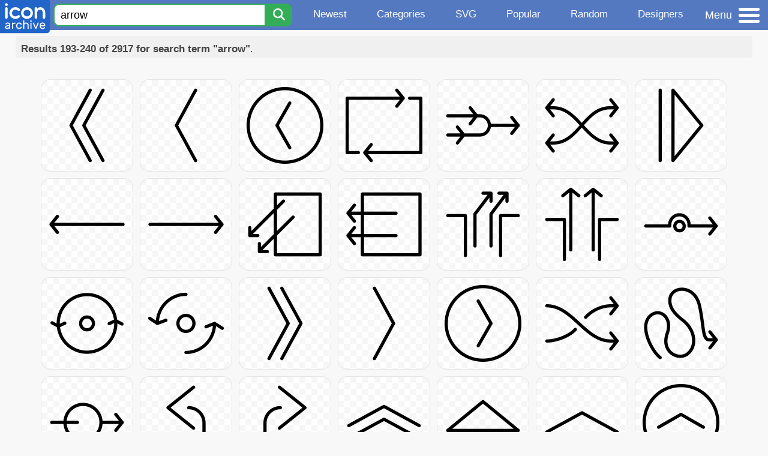

--- FILE ---
content_type: text/html; charset=utf-8
request_url: https://www.iconarchive.com/search?q=arrow&page=5
body_size: 8485
content:
<!DOCTYPE html><html lang="en"><head><meta charset="utf-8"/>
<script>var __ezHttpConsent={setByCat:function(src,tagType,attributes,category,force,customSetScriptFn=null){var setScript=function(){if(force||window.ezTcfConsent[category]){if(typeof customSetScriptFn==='function'){customSetScriptFn();}else{var scriptElement=document.createElement(tagType);scriptElement.src=src;attributes.forEach(function(attr){for(var key in attr){if(attr.hasOwnProperty(key)){scriptElement.setAttribute(key,attr[key]);}}});var firstScript=document.getElementsByTagName(tagType)[0];firstScript.parentNode.insertBefore(scriptElement,firstScript);}}};if(force||(window.ezTcfConsent&&window.ezTcfConsent.loaded)){setScript();}else if(typeof getEzConsentData==="function"){getEzConsentData().then(function(ezTcfConsent){if(ezTcfConsent&&ezTcfConsent.loaded){setScript();}else{console.error("cannot get ez consent data");force=true;setScript();}});}else{force=true;setScript();console.error("getEzConsentData is not a function");}},};</script>
<script>var ezTcfConsent=window.ezTcfConsent?window.ezTcfConsent:{loaded:false,store_info:false,develop_and_improve_services:false,measure_ad_performance:false,measure_content_performance:false,select_basic_ads:false,create_ad_profile:false,select_personalized_ads:false,create_content_profile:false,select_personalized_content:false,understand_audiences:false,use_limited_data_to_select_content:false,};function getEzConsentData(){return new Promise(function(resolve){document.addEventListener("ezConsentEvent",function(event){var ezTcfConsent=event.detail.ezTcfConsent;resolve(ezTcfConsent);});});}</script>
<script>if(typeof _setEzCookies!=='function'){function _setEzCookies(ezConsentData){var cookies=window.ezCookieQueue;for(var i=0;i<cookies.length;i++){var cookie=cookies[i];if(ezConsentData&&ezConsentData.loaded&&ezConsentData[cookie.tcfCategory]){document.cookie=cookie.name+"="+cookie.value;}}}}
window.ezCookieQueue=window.ezCookieQueue||[];if(typeof addEzCookies!=='function'){function addEzCookies(arr){window.ezCookieQueue=[...window.ezCookieQueue,...arr];}}
addEzCookies([{name:"ezoab_233319",value:"mod275; Path=/; Domain=iconarchive.com; Max-Age=7200",tcfCategory:"store_info",isEzoic:"true",},{name:"ezosuibasgeneris-1",value:"f5ec9570-20f0-4c9e-5c73-1e39d753e10e; Path=/; Domain=iconarchive.com; Expires=Fri, 22 Jan 2027 07:44:23 UTC; Secure; SameSite=None",tcfCategory:"understand_audiences",isEzoic:"true",}]);if(window.ezTcfConsent&&window.ezTcfConsent.loaded){_setEzCookies(window.ezTcfConsent);}else if(typeof getEzConsentData==="function"){getEzConsentData().then(function(ezTcfConsent){if(ezTcfConsent&&ezTcfConsent.loaded){_setEzCookies(window.ezTcfConsent);}else{console.error("cannot get ez consent data");_setEzCookies(window.ezTcfConsent);}});}else{console.error("getEzConsentData is not a function");_setEzCookies(window.ezTcfConsent);}</script><script type="text/javascript" data-ezscrex='false' data-cfasync='false'>window._ezaq = Object.assign({"edge_cache_status":11,"edge_response_time":167,"url":"https://www.iconarchive.com/search?q=arrow\u0026page=5"}, typeof window._ezaq !== "undefined" ? window._ezaq : {});</script><script type="text/javascript" data-ezscrex='false' data-cfasync='false'>window._ezaq = Object.assign({"ab_test_id":"mod275"}, typeof window._ezaq !== "undefined" ? window._ezaq : {});window.__ez=window.__ez||{};window.__ez.tf={"vabo":"true"};</script><script type="text/javascript" data-ezscrex='false' data-cfasync='false'>window.ezDisableAds = true;</script>
<script data-ezscrex='false' data-cfasync='false' data-pagespeed-no-defer>var __ez=__ez||{};__ez.stms=Date.now();__ez.evt={};__ez.script={};__ez.ck=__ez.ck||{};__ez.template={};__ez.template.isOrig=true;window.__ezScriptHost="//www.ezojs.com";__ez.queue=__ez.queue||function(){var e=0,i=0,t=[],n=!1,o=[],r=[],s=!0,a=function(e,i,n,o,r,s,a){var l=arguments.length>7&&void 0!==arguments[7]?arguments[7]:window,d=this;this.name=e,this.funcName=i,this.parameters=null===n?null:w(n)?n:[n],this.isBlock=o,this.blockedBy=r,this.deleteWhenComplete=s,this.isError=!1,this.isComplete=!1,this.isInitialized=!1,this.proceedIfError=a,this.fWindow=l,this.isTimeDelay=!1,this.process=function(){f("... func = "+e),d.isInitialized=!0,d.isComplete=!0,f("... func.apply: "+e);var i=d.funcName.split("."),n=null,o=this.fWindow||window;i.length>3||(n=3===i.length?o[i[0]][i[1]][i[2]]:2===i.length?o[i[0]][i[1]]:o[d.funcName]),null!=n&&n.apply(null,this.parameters),!0===d.deleteWhenComplete&&delete t[e],!0===d.isBlock&&(f("----- F'D: "+d.name),m())}},l=function(e,i,t,n,o,r,s){var a=arguments.length>7&&void 0!==arguments[7]?arguments[7]:window,l=this;this.name=e,this.path=i,this.async=o,this.defer=r,this.isBlock=t,this.blockedBy=n,this.isInitialized=!1,this.isError=!1,this.isComplete=!1,this.proceedIfError=s,this.fWindow=a,this.isTimeDelay=!1,this.isPath=function(e){return"/"===e[0]&&"/"!==e[1]},this.getSrc=function(e){return void 0!==window.__ezScriptHost&&this.isPath(e)&&"banger.js"!==this.name?window.__ezScriptHost+e:e},this.process=function(){l.isInitialized=!0,f("... file = "+e);var i=this.fWindow?this.fWindow.document:document,t=i.createElement("script");t.src=this.getSrc(this.path),!0===o?t.async=!0:!0===r&&(t.defer=!0),t.onerror=function(){var e={url:window.location.href,name:l.name,path:l.path,user_agent:window.navigator.userAgent};"undefined"!=typeof _ezaq&&(e.pageview_id=_ezaq.page_view_id);var i=encodeURIComponent(JSON.stringify(e)),t=new XMLHttpRequest;t.open("GET","//g.ezoic.net/ezqlog?d="+i,!0),t.send(),f("----- ERR'D: "+l.name),l.isError=!0,!0===l.isBlock&&m()},t.onreadystatechange=t.onload=function(){var e=t.readyState;f("----- F'D: "+l.name),e&&!/loaded|complete/.test(e)||(l.isComplete=!0,!0===l.isBlock&&m())},i.getElementsByTagName("head")[0].appendChild(t)}},d=function(e,i){this.name=e,this.path="",this.async=!1,this.defer=!1,this.isBlock=!1,this.blockedBy=[],this.isInitialized=!0,this.isError=!1,this.isComplete=i,this.proceedIfError=!1,this.isTimeDelay=!1,this.process=function(){}};function c(e,i,n,s,a,d,c,u,f){var m=new l(e,i,n,s,a,d,c,f);!0===u?o[e]=m:r[e]=m,t[e]=m,h(m)}function h(e){!0!==u(e)&&0!=s&&e.process()}function u(e){if(!0===e.isTimeDelay&&!1===n)return f(e.name+" blocked = TIME DELAY!"),!0;if(w(e.blockedBy))for(var i=0;i<e.blockedBy.length;i++){var o=e.blockedBy[i];if(!1===t.hasOwnProperty(o))return f(e.name+" blocked = "+o),!0;if(!0===e.proceedIfError&&!0===t[o].isError)return!1;if(!1===t[o].isComplete)return f(e.name+" blocked = "+o),!0}return!1}function f(e){var i=window.location.href,t=new RegExp("[?&]ezq=([^&#]*)","i").exec(i);"1"===(t?t[1]:null)&&console.debug(e)}function m(){++e>200||(f("let's go"),p(o),p(r))}function p(e){for(var i in e)if(!1!==e.hasOwnProperty(i)){var t=e[i];!0===t.isComplete||u(t)||!0===t.isInitialized||!0===t.isError?!0===t.isError?f(t.name+": error"):!0===t.isComplete?f(t.name+": complete already"):!0===t.isInitialized&&f(t.name+": initialized already"):t.process()}}function w(e){return"[object Array]"==Object.prototype.toString.call(e)}return window.addEventListener("load",(function(){setTimeout((function(){n=!0,f("TDELAY -----"),m()}),5e3)}),!1),{addFile:c,addFileOnce:function(e,i,n,o,r,s,a,l,d){t[e]||c(e,i,n,o,r,s,a,l,d)},addDelayFile:function(e,i){var n=new l(e,i,!1,[],!1,!1,!0);n.isTimeDelay=!0,f(e+" ...  FILE! TDELAY"),r[e]=n,t[e]=n,h(n)},addFunc:function(e,n,s,l,d,c,u,f,m,p){!0===c&&(e=e+"_"+i++);var w=new a(e,n,s,l,d,u,f,p);!0===m?o[e]=w:r[e]=w,t[e]=w,h(w)},addDelayFunc:function(e,i,n){var o=new a(e,i,n,!1,[],!0,!0);o.isTimeDelay=!0,f(e+" ...  FUNCTION! TDELAY"),r[e]=o,t[e]=o,h(o)},items:t,processAll:m,setallowLoad:function(e){s=e},markLoaded:function(e){if(e&&0!==e.length){if(e in t){var i=t[e];!0===i.isComplete?f(i.name+" "+e+": error loaded duplicate"):(i.isComplete=!0,i.isInitialized=!0)}else t[e]=new d(e,!0);f("markLoaded dummyfile: "+t[e].name)}},logWhatsBlocked:function(){for(var e in t)!1!==t.hasOwnProperty(e)&&u(t[e])}}}();__ez.evt.add=function(e,t,n){e.addEventListener?e.addEventListener(t,n,!1):e.attachEvent?e.attachEvent("on"+t,n):e["on"+t]=n()},__ez.evt.remove=function(e,t,n){e.removeEventListener?e.removeEventListener(t,n,!1):e.detachEvent?e.detachEvent("on"+t,n):delete e["on"+t]};__ez.script.add=function(e){var t=document.createElement("script");t.src=e,t.async=!0,t.type="text/javascript",document.getElementsByTagName("head")[0].appendChild(t)};__ez.dot=__ez.dot||{};__ez.queue.addFileOnce('/detroitchicago/boise.js', '/detroitchicago/boise.js?gcb=195-0&cb=5', true, [], true, false, true, false);__ez.queue.addFileOnce('/parsonsmaize/abilene.js', '/parsonsmaize/abilene.js?gcb=195-0&cb=e80eca0cdb', true, [], true, false, true, false);__ez.queue.addFileOnce('/parsonsmaize/mulvane.js', '/parsonsmaize/mulvane.js?gcb=195-0&cb=e75e48eec0', true, ['/parsonsmaize/abilene.js'], true, false, true, false);__ez.queue.addFileOnce('/detroitchicago/birmingham.js', '/detroitchicago/birmingham.js?gcb=195-0&cb=539c47377c', true, ['/parsonsmaize/abilene.js'], true, false, true, false);</script>
<script data-ezscrex="false" type="text/javascript" data-cfasync="false">window._ezaq = Object.assign({"ad_cache_level":0,"adpicker_placement_cnt":0,"ai_placeholder_cache_level":0,"ai_placeholder_placement_cnt":-1,"domain":"iconarchive.com","domain_id":233319,"ezcache_level":0,"ezcache_skip_code":14,"has_bad_image":0,"has_bad_words":0,"is_sitespeed":0,"lt_cache_level":0,"response_size":31295,"response_size_orig":25495,"response_time_orig":159,"template_id":5,"url":"https://www.iconarchive.com/search?q=arrow\u0026page=5","word_count":0,"worst_bad_word_level":0}, typeof window._ezaq !== "undefined" ? window._ezaq : {});__ez.queue.markLoaded('ezaqBaseReady');</script>
<script type='text/javascript' data-ezscrex='false' data-cfasync='false'>
window.ezAnalyticsStatic = true;

function analyticsAddScript(script) {
	var ezDynamic = document.createElement('script');
	ezDynamic.type = 'text/javascript';
	ezDynamic.innerHTML = script;
	document.head.appendChild(ezDynamic);
}
function getCookiesWithPrefix() {
    var allCookies = document.cookie.split(';');
    var cookiesWithPrefix = {};

    for (var i = 0; i < allCookies.length; i++) {
        var cookie = allCookies[i].trim();

        for (var j = 0; j < arguments.length; j++) {
            var prefix = arguments[j];
            if (cookie.indexOf(prefix) === 0) {
                var cookieParts = cookie.split('=');
                var cookieName = cookieParts[0];
                var cookieValue = cookieParts.slice(1).join('=');
                cookiesWithPrefix[cookieName] = decodeURIComponent(cookieValue);
                break; // Once matched, no need to check other prefixes
            }
        }
    }

    return cookiesWithPrefix;
}
function productAnalytics() {
	var d = {"pr":[6],"omd5":"92571b96f1e3cccf7f552eebdec472f2","nar":"risk score"};
	d.u = _ezaq.url;
	d.p = _ezaq.page_view_id;
	d.v = _ezaq.visit_uuid;
	d.ab = _ezaq.ab_test_id;
	d.e = JSON.stringify(_ezaq);
	d.ref = document.referrer;
	d.c = getCookiesWithPrefix('active_template', 'ez', 'lp_');
	if(typeof ez_utmParams !== 'undefined') {
		d.utm = ez_utmParams;
	}

	var dataText = JSON.stringify(d);
	var xhr = new XMLHttpRequest();
	xhr.open('POST','/ezais/analytics?cb=1', true);
	xhr.onload = function () {
		if (xhr.status!=200) {
            return;
		}

        if(document.readyState !== 'loading') {
            analyticsAddScript(xhr.response);
            return;
        }

        var eventFunc = function() {
            if(document.readyState === 'loading') {
                return;
            }
            document.removeEventListener('readystatechange', eventFunc, false);
            analyticsAddScript(xhr.response);
        };

        document.addEventListener('readystatechange', eventFunc, false);
	};
	xhr.setRequestHeader('Content-Type','text/plain');
	xhr.send(dataText);
}
__ez.queue.addFunc("productAnalytics", "productAnalytics", null, true, ['ezaqBaseReady'], false, false, false, true);
</script>

<meta name="viewport" content="width=device-width, initial-scale=1"/>
<meta name="theme-color" content="#112040"/>
<base href="https://www.iconarchive.com/"/>


<meta name="keywords" content="arrow icon, arrow icons, free arrow icon, download arrow icon, free arrow icons, download arrow icons"/>
<meta name="description" content="Arrow Icons - Download 2917 Free Arrow icons - Page 5 @ IconArchive. Search more than 800,000 icons for Web &amp; Desktop here."/>
<link rel="icon" href="/favicon3.svg" type="image/svg+xml"/>
<link rel="icon" type="image/png" href="/static/images/favicon3-48x48.png" sizes="48x48"/>
<link rel="icon" type="image/png" href="/static/images/favicon3-192x192.png" sizes="192x192"/>
<link rel="apple-touch-icon" href="/static/images/favicon3-apple-touch-180x180.png" sizes="180x180"/>

<title>Arrow Icons - Download 2917 Free Arrow icons here - Page 5</title>

<link rel="stylesheet" href="/static/css/iconarchive.min.v15.css" type="text/css"/>
<script defer="" src="/static/js/iconarchive.min.v3.js"></script>
<meta property="og:url" content="https://www.iconarchive.com/search?q=arrow&amp;page=5"/>
<meta property="og:title" content="Arrow Icons - Download 2917 Free Arrow icons here - Page 5"/>
<link rel="canonical" href="https://www.iconarchive.com/search?q=arrow&amp;page=5"/>
<script type='text/javascript'>
var ezoTemplate = 'orig_site';
var ezouid = '1';
var ezoFormfactor = '1';
</script><script data-ezscrex="false" type='text/javascript'>
var soc_app_id = '0';
var did = 233319;
var ezdomain = 'iconarchive.com';
var ezoicSearchable = 1;
</script></head>
<body>

<!-- BuySellAds.com Ad Code -->
<script type="text/javascript">
(function(){
  var bsa = document.createElement('script');
     bsa.type = 'text/javascript';
     bsa.async = true;
     bsa.src = '//s3.buysellads.com/ac/bsa.js';
  (document.getElementsByTagName('head')[0]||document.getElementsByTagName('body')[0]).appendChild(bsa);
})();
</script>
<!-- End BuySellAds.com Ad Code -->

<script src="//m.servedby-buysellads.com/monetization.js" type="text/javascript"></script>
<script>
(function(){
	if(typeof _bsa !== 'undefined' && _bsa) {
  		// format, zoneKey, segment:value, options
  		_bsa.init('flexbar', 'CKYI6237', 'placement:iconarchivecom');
  	}
})();
</script>


<header class="sticky" style="display:flex;justify-content:space-between;background-color:#5479c1;position: sticky;top: 0;height:50px;margin-bottom:10px;width:100%;z-index:9999;">

    <div class="hidden-under-320">
    <a href="https://www.iconarchive.com/" rel="nofollow"><img src="https://static.iconarchive.com/static/images/logo.svg" alt="Logo - Great icons for Win, Mac &amp; Linux" width="84" height="58" style="min-width:84px;"/></a>
    </div>

	<div style="display:flex;justify-content:space-between;width:100%;">
		<form class="topnav-search-wrap" style="flex:1;" action="https://www.iconarchive.com/search" method="get">
            <input class="topnav-search-field" type="text" name="q" value="arrow" placeholder="Search for icons"/>
            <button class="topnav-search-submit" type="submit" aria-label="Search" title="Search"><div class="icon-search" style="width:20px;height:22px;"></div></button>
        </form>

        <div class="topnav" style="">
        <a href="/news.html" class="hidden-under-600">Newest</a>
        <a href="/categories.html" class="hidden-under-700">Categories</a>
        <a href="/svg-icons.html" class="hidden-under-600">SVG</a>
        <a href="/popular.html" class="hidden-under-800">Popular</a>
        <a href="/randomsets.html" class="hidden-under-900">Random</a>
        <a href="/artists.html" class="hidden-under-1000">Designers</a>
        </div>


		<div id="myNavBtn" class="topnav-menu-button" title="Menu">
			<div class="hamburger-label hidden-under-400" title="Menu">Menu</div>
              <div class="hamburger-box" title="Menu">
				<div></div>
				<div class="hamburger-middle"></div>
				<div></div>
			</div>
		</div>


	</div>

</header>

<!-- The Modal -->
<div id="myNavModal" class="modal">
  <!-- Modal content -->
  <div class="modal-content">
    <span class="close">×</span>

<h3>Browse Icons</h3>
<ul>
	<li><span class="icon icon-news" title="Newspaper Icon"></span> <a href="/news.html">Newest Packs</a></li>
	<li><span class="icon icon-svg" title="Bezier Icon"></span> <a href="/svg-icons.html">SVG Icon Packs</a></li>
	<li><span class="icon icon-fire" title="Fire Icon"></span> <a href="/popular.html">Popular Packs</a></li>
    <li><span class="icon icon-dice-five" title="Dice Icon"></span> <a href="/randomsets.html">Random Packs</a></li>
    <li><span class="icon icon-tag" title="Tag Icon"></span> <a href="/commercialfree.html">License: Commercial free Packs</a></li>
</ul>

<h3>Categories</h3>
<ul class="navmulticol">
    <li><a href="/category/adobe-icons.html">Adobe Icons</a></li>
    <li><a href="/category/alphabet-icons.html">Alphabet Icons</a></li>
    <li><a href="/category/animals-icons.html">Animal Icons</a></li>
    <li><a href="/category/apple-icons.html">Apple Icons</a></li>
    <li><a href="/category/application-icons.html">Application Icons</a></li>
    <li><a href="/category/art-icons.html">Art Icons</a></li>
    <li><a href="/category/avatar-icons.html">Avatar Icons</a></li>
    <li><a href="/category/buildings-icons.html">Buildings Icons</a></li>
    <li><a href="/category/business-icons.html">Business Icons</a></li>
    <li><a href="/category/cartoon-icons.html">Cartoon Icons</a></li>
    <li><a href="/category/christmas-icons.html">Christmas Icons</a></li>
    <li><a href="/category/computer-icons.html">Computer Icons</a></li>
    <li><a href="/category/culture-icons.html">Culture Icons</a></li>
    <li><a href="/category/drive-icons.html">Drive Icons</a></li>
    <li><a href="/category/easter-icons.html">Easter Icons</a></li>
    <li><a href="/category/emo-icons.html">Emo Icons</a></li>
    <li><a href="/category/emoji-icons.html">Emoji Icons</a></li>
    <li><a href="/category/flag-icons.html">Flag Icons</a></li>
    <li><a href="/category/folder-icons.html">Folder Icons</a></li>
    <li><a href="/category/food-icons.html">Food Icons</a></li>
    <li><a href="/category/funny-icons.html">Funny Icons</a></li>
    <li><a href="/category/game-icons.html">Game Icons</a></li>
    <li><a href="/category/halloween-icons.html">Halloween Icons</a></li>
    <li><a href="/category/handdrawn-icons.html">Hand-Drawn Icons</a></li>
    <li><a href="/category/holiday-icons.html">Holiday Icons</a></li>
    <li><a href="/category/kid-icons.html">Kids Icons</a></li>
    <li><a href="/category/lifestyle-icons.html">Lifestyle Icons</a></li>
    <li><a href="/category/love-icons.html">Love Icons</a></li>
    <li><a href="/category/media-icons.html">Media Icons</a></li>
    <li><a href="/category/medical-icons.html">Medical Icons</a></li>
    <li><a href="/category/microsoft-icons.html">Microsoft Icons</a></li>
    <li><a href="/category/mini-icons.html">Mini Icons</a></li>
    <li><a href="/category/mobile-icons.html">Mobile Icons</a></li>
    <li><a href="/category/music-icons.html">Music Icons</a></li>
    <li><a href="/category/nature-icons.html">Nature Icons</a></li>
    <li><a href="/category/object-icons.html">Object Icons</a></li>
    <li><a href="/category/people-icons.html">People Icons</a></li>
    <li><a href="/category/photographic-icons.html">Photographic Icons</a></li>
    <li><a href="/category/places-icons.html">Places Icons</a></li>
    <li><a href="/category/scifi-icons.html">Sci-Fi Icons</a></li>
    <li><a href="/category/social-network-icons.html">Social Network Icons</a></li>
    <li><a href="/category/sport-icons.html">Sport Icons</a></li>
    <li><a href="/category/system-icons.html">System Icons</a></li>
    <li><a href="/category/technology-icons.html">Technology Icons</a></li>
    <li><a href="/category/toolkit-icons.html">Toolkit Icons</a></li>
    <li><a href="/category/transport-icons.html">Transport Icons</a></li>
    <li><a href="/category/movie-icons.html">TV &amp; Movie Icons</a></li>
    <li><a href="/category/vintage-icons.html">Vintage Icons</a></li>
</ul>

<h3>More</h3>
<ul>
	<li><a href="/artists.html">All Designers (by Alphabet)</a></li>
	<li><a href="/alphabet-list.html">All Packs (by Alphabet)</a></li>
    <li><a href="/outstanding.html">&#34;Staff picks&#34; Icon Packs</a></li>
    <li><a href="/highres.html">High Resolution Packs</a></li>
    <li><a href="/largest.html">Largest Packs</a></li>
    <li><a href="/pixelart.html">Pixelart (Old Style) Icon Packs</a></li>
</ul>

<p style="margin-bottom:100px;">
Need more?<br/>
Visit our <a href="/sitemap.html">Sitemap</a> for all options.
</p>

  </div>
</div>
<!-- End of Modal -->




 <!--metanav-allcontent-->
 <!--metanav-background-->
<!-- End of all divs -->


<div class="allcontent" style="max-width:none;">


						<div id="paginationTop" class="pagination-bar">
						<div class="intro"><b>Results 193-240 of 2917 for search term &#34;arrow&#34;</b>.</div>
						<div class="clear"></div>
						</div>
<div class="anything">     </div>
<div class="iconlist" style="text-align:center;">

<div id="icon-95451-48" class="icondetail"><a href="/show/outline-icons-by-iconsmind/Arrow-Left-2-icon.html"><img src="https://icons.iconarchive.com/icons/iconsmind/outline/128/Arrow-Left-2-icon.png" width="128" height="128" alt="Arrow Left 2 icon" title="Arrow Left 2 icon"/></a></div>
<div id="icon-95452-48" class="icondetail"><a href="/show/outline-icons-by-iconsmind/Arrow-Left-icon.html"><img src="https://icons.iconarchive.com/icons/iconsmind/outline/128/Arrow-Left-icon.png" width="128" height="128" alt="Arrow Left icon" title="Arrow Left icon"/></a></div>
<div id="icon-95453-48" class="icondetail"><a href="/show/outline-icons-by-iconsmind/Arrow-LeftinCircle-icon.html"><img src="https://icons.iconarchive.com/icons/iconsmind/outline/128/Arrow-LeftinCircle-icon.png" width="128" height="128" alt="Arrow LeftinCircle icon" title="Arrow LeftinCircle icon"/></a></div>
<div id="icon-95454-48" class="icondetail"><a href="/show/outline-icons-by-iconsmind/Arrow-Loop-icon.html"><img src="https://icons.iconarchive.com/icons/iconsmind/outline/128/Arrow-Loop-icon.png" width="128" height="128" alt="Arrow Loop icon" title="Arrow Loop icon"/></a></div>
<div id="icon-95455-48" class="icondetail"><a href="/show/outline-icons-by-iconsmind/Arrow-Merge-icon.html"><img src="https://icons.iconarchive.com/icons/iconsmind/outline/128/Arrow-Merge-icon.png" width="128" height="128" alt="Arrow Merge icon" title="Arrow Merge icon"/></a></div>
<div id="icon-95456-48" class="icondetail"><a href="/show/outline-icons-by-iconsmind/Arrow-Mix-icon.html"><img src="https://icons.iconarchive.com/icons/iconsmind/outline/128/Arrow-Mix-icon.png" width="128" height="128" alt="Arrow Mix icon" title="Arrow Mix icon"/></a></div>
<div id="icon-95457-48" class="icondetail"><a href="/show/outline-icons-by-iconsmind/Arrow-Next-icon.html"><img src="https://icons.iconarchive.com/icons/iconsmind/outline/128/Arrow-Next-icon.png" width="128" height="128" alt="Arrow Next icon" title="Arrow Next icon"/></a></div>
<div id="icon-95458-48" class="icondetail"><a href="/show/outline-icons-by-iconsmind/Arrow-OutLeft-icon.html"><img src="https://icons.iconarchive.com/icons/iconsmind/outline/128/Arrow-OutLeft-icon.png" width="128" height="128" alt="Arrow OutLeft icon" title="Arrow OutLeft icon"/></a></div>
<div id="icon-95459-48" class="icondetail"><a href="/show/outline-icons-by-iconsmind/Arrow-OutRight-icon.html"><img src="https://icons.iconarchive.com/icons/iconsmind/outline/128/Arrow-OutRight-icon.png" width="128" height="128" alt="Arrow OutRight icon" title="Arrow OutRight icon"/></a></div>
<div id="icon-95460-48" class="icondetail"><a href="/show/outline-icons-by-iconsmind/Arrow-Outside-45-icon.html"><img src="https://icons.iconarchive.com/icons/iconsmind/outline/128/Arrow-Outside-45-icon.png" width="128" height="128" alt="Arrow Outside 45 icon" title="Arrow Outside 45 icon"/></a></div>
<div id="icon-95461-48" class="icondetail"><a href="/show/outline-icons-by-iconsmind/Arrow-Outside-icon.html"><img src="https://icons.iconarchive.com/icons/iconsmind/outline/128/Arrow-Outside-icon.png" width="128" height="128" alt="Arrow Outside icon" title="Arrow Outside icon"/></a></div>
<div id="icon-95462-48" class="icondetail"><a href="/show/outline-icons-by-iconsmind/Arrow-OutsideGap-45-icon.html"><img src="https://icons.iconarchive.com/icons/iconsmind/outline/128/Arrow-OutsideGap-45-icon.png" width="128" height="128" alt="Arrow OutsideGap 45 icon" title="Arrow OutsideGap 45 icon"/></a></div>
<div id="icon-95463-48" class="icondetail"><a href="/show/outline-icons-by-iconsmind/Arrow-OutsideGap-icon.html"><img src="https://icons.iconarchive.com/icons/iconsmind/outline/128/Arrow-OutsideGap-icon.png" width="128" height="128" alt="Arrow OutsideGap icon" title="Arrow OutsideGap icon"/></a></div>
<div id="icon-95464-48" class="icondetail"><a href="/show/outline-icons-by-iconsmind/Arrow-Over-icon.html"><img src="https://icons.iconarchive.com/icons/iconsmind/outline/128/Arrow-Over-icon.png" width="128" height="128" alt="Arrow Over icon" title="Arrow Over icon"/></a></div>
<div id="icon-95465-48" class="icondetail"><a href="/show/outline-icons-by-iconsmind/Arrow-Refresh-2-icon.html"><img src="https://icons.iconarchive.com/icons/iconsmind/outline/128/Arrow-Refresh-2-icon.png" width="128" height="128" alt="Arrow Refresh 2 icon" title="Arrow Refresh 2 icon"/></a></div>
<div id="icon-95466-48" class="icondetail"><a href="/show/outline-icons-by-iconsmind/Arrow-Refresh-icon.html"><img src="https://icons.iconarchive.com/icons/iconsmind/outline/128/Arrow-Refresh-icon.png" width="128" height="128" alt="Arrow Refresh icon" title="Arrow Refresh icon"/></a></div>
<div id="icon-95467-48" class="icondetail"><a href="/show/outline-icons-by-iconsmind/Arrow-Right-2-icon.html"><img src="https://icons.iconarchive.com/icons/iconsmind/outline/128/Arrow-Right-2-icon.png" width="128" height="128" alt="Arrow Right 2 icon" title="Arrow Right 2 icon"/></a></div>
<div id="icon-95468-48" class="icondetail"><a href="/show/outline-icons-by-iconsmind/Arrow-Right-icon.html"><img src="https://icons.iconarchive.com/icons/iconsmind/outline/128/Arrow-Right-icon.png" width="128" height="128" alt="Arrow Right icon" title="Arrow Right icon"/></a></div>
<div id="icon-95469-48" class="icondetail"><a href="/show/outline-icons-by-iconsmind/Arrow-RightinCircle-icon.html"><img src="https://icons.iconarchive.com/icons/iconsmind/outline/128/Arrow-RightinCircle-icon.png" width="128" height="128" alt="Arrow RightinCircle icon" title="Arrow RightinCircle icon"/></a></div>
<div id="icon-95470-48" class="icondetail"><a href="/show/outline-icons-by-iconsmind/Arrow-Shuffle-icon.html"><img src="https://icons.iconarchive.com/icons/iconsmind/outline/128/Arrow-Shuffle-icon.png" width="128" height="128" alt="Arrow Shuffle icon" title="Arrow Shuffle icon"/></a></div>
<div id="icon-95471-48" class="icondetail"><a href="/show/outline-icons-by-iconsmind/Arrow-Squiggly-icon.html"><img src="https://icons.iconarchive.com/icons/iconsmind/outline/128/Arrow-Squiggly-icon.png" loading="lazy" width="128" height="128" alt="Arrow Squiggly icon" title="Arrow Squiggly icon"/></a></div>
<div id="icon-95472-48" class="icondetail"><a href="/show/outline-icons-by-iconsmind/Arrow-Through-icon.html"><img src="https://icons.iconarchive.com/icons/iconsmind/outline/128/Arrow-Through-icon.png" loading="lazy" width="128" height="128" alt="Arrow Through icon" title="Arrow Through icon"/></a></div>
<div id="icon-95474-48" class="icondetail"><a href="/show/outline-icons-by-iconsmind/Arrow-TurnLeft-icon.html"><img src="https://icons.iconarchive.com/icons/iconsmind/outline/128/Arrow-TurnLeft-icon.png" loading="lazy" width="128" height="128" alt="Arrow TurnLeft icon" title="Arrow TurnLeft icon"/></a></div>
<div id="icon-95475-48" class="icondetail"><a href="/show/outline-icons-by-iconsmind/Arrow-TurnRight-icon.html"><img src="https://icons.iconarchive.com/icons/iconsmind/outline/128/Arrow-TurnRight-icon.png" loading="lazy" width="128" height="128" alt="Arrow TurnRight icon" title="Arrow TurnRight icon"/></a></div>
<div id="icon-95476-48" class="icondetail"><a href="/show/outline-icons-by-iconsmind/Arrow-Up-2-icon.html"><img src="https://icons.iconarchive.com/icons/iconsmind/outline/128/Arrow-Up-2-icon.png" loading="lazy" width="128" height="128" alt="Arrow Up 2 icon" title="Arrow Up 2 icon"/></a></div>
<div id="icon-95477-48" class="icondetail"><a href="/show/outline-icons-by-iconsmind/Arrow-Up-3-icon.html"><img src="https://icons.iconarchive.com/icons/iconsmind/outline/128/Arrow-Up-3-icon.png" loading="lazy" width="128" height="128" alt="Arrow Up 3 icon" title="Arrow Up 3 icon"/></a></div>
<div id="icon-95478-48" class="icondetail"><a href="/show/outline-icons-by-iconsmind/Arrow-Up-icon.html"><img src="https://icons.iconarchive.com/icons/iconsmind/outline/128/Arrow-Up-icon.png" loading="lazy" width="128" height="128" alt="Arrow Up icon" title="Arrow Up icon"/></a></div>
<div id="icon-95479-48" class="icondetail"><a href="/show/outline-icons-by-iconsmind/Arrow-UpinCircle-icon.html"><img src="https://icons.iconarchive.com/icons/iconsmind/outline/128/Arrow-UpinCircle-icon.png" loading="lazy" width="128" height="128" alt="Arrow UpinCircle icon" title="Arrow UpinCircle icon"/></a></div>
<div id="icon-95480-48" class="icondetail"><a href="/show/outline-icons-by-iconsmind/Arrow-XLeft-icon.html"><img src="https://icons.iconarchive.com/icons/iconsmind/outline/128/Arrow-XLeft-icon.png" loading="lazy" width="128" height="128" alt="Arrow XLeft icon" title="Arrow XLeft icon"/></a></div>
<div id="icon-95481-48" class="icondetail"><a href="/show/outline-icons-by-iconsmind/Arrow-XRight-icon.html"><img src="https://icons.iconarchive.com/icons/iconsmind/outline/128/Arrow-XRight-icon.png" loading="lazy" width="128" height="128" alt="Arrow XRight icon" title="Arrow XRight icon"/></a></div>
<div id="icon-104135-48" class="icondetail"><a href="/show/flatastic-9-icons-by-custom-icon-design/Arrow-turn-left-icon.html"><img src="https://icons.iconarchive.com/icons/custom-icon-design/flatastic-9/128/Arrow-turn-left-icon.png" loading="lazy" width="128" height="128" alt="Arrow turn left icon" title="Arrow turn left icon"/></a></div>
<div id="icon-104136-48" class="icondetail"><a href="/show/flatastic-9-icons-by-custom-icon-design/Arrow-turn-right-icon.html"><img src="https://icons.iconarchive.com/icons/custom-icon-design/flatastic-9/128/Arrow-turn-right-icon.png" loading="lazy" width="128" height="128" alt="Arrow turn right icon" title="Arrow turn right icon"/></a></div>
<div id="icon-104320-48" class="icondetail"><a href="/show/tropical-waters-folders-icons-by-janosch500/Downloads-icon.html"><img src="https://icons.iconarchive.com/icons/janosch500/tropical-waters-folders/128/Downloads-icon.png" loading="lazy" width="128" height="128" alt="Downloads icon" title="Downloads icon"/></a></div>
<div id="icon-110795-48" class="icondetail"><a href="/show/zondicons-icons-by-steve/Arrow-Down-icon.html"><img src="https://icons.iconarchive.com/icons/steve/zondicons/128/Arrow-Down-icon.png" loading="lazy" width="128" height="128" alt="Arrow Down icon" title="Arrow Down icon"/></a></div>
<div id="icon-110796-48" class="icondetail"><a href="/show/zondicons-icons-by-steve/Arrow-Left-icon.html"><img src="https://icons.iconarchive.com/icons/steve/zondicons/128/Arrow-Left-icon.png" loading="lazy" width="128" height="128" alt="Arrow Left icon" title="Arrow Left icon"/></a></div>
<div id="icon-110797-48" class="icondetail"><a href="/show/zondicons-icons-by-steve/Arrow-Outline-Down-icon.html"><img src="https://icons.iconarchive.com/icons/steve/zondicons/128/Arrow-Outline-Down-icon.png" loading="lazy" width="128" height="128" alt="Arrow Outline Down icon" title="Arrow Outline Down icon"/></a></div>
<div id="icon-110798-48" class="icondetail"><a href="/show/zondicons-icons-by-steve/Arrow-Outline-Left-icon.html"><img src="https://icons.iconarchive.com/icons/steve/zondicons/128/Arrow-Outline-Left-icon.png" loading="lazy" width="128" height="128" alt="Arrow Outline Left icon" title="Arrow Outline Left icon"/></a></div>
<div id="icon-110799-48" class="icondetail"><a href="/show/zondicons-icons-by-steve/Arrow-Outline-Right-icon.html"><img src="https://icons.iconarchive.com/icons/steve/zondicons/128/Arrow-Outline-Right-icon.png" loading="lazy" width="128" height="128" alt="Arrow Outline Right icon" title="Arrow Outline Right icon"/></a></div>
<div id="icon-110800-48" class="icondetail"><a href="/show/zondicons-icons-by-steve/Arrow-Outline-Up-icon.html"><img src="https://icons.iconarchive.com/icons/steve/zondicons/128/Arrow-Outline-Up-icon.png" loading="lazy" width="128" height="128" alt="Arrow Outline Up icon" title="Arrow Outline Up icon"/></a></div>
<div id="icon-110801-48" class="icondetail"><a href="/show/zondicons-icons-by-steve/Arrow-Right-icon.html"><img src="https://icons.iconarchive.com/icons/steve/zondicons/128/Arrow-Right-icon.png" loading="lazy" width="128" height="128" alt="Arrow Right icon" title="Arrow Right icon"/></a></div>
<div id="icon-110802-48" class="icondetail"><a href="/show/zondicons-icons-by-steve/Arrow-Thick-Down-icon.html"><img src="https://icons.iconarchive.com/icons/steve/zondicons/128/Arrow-Thick-Down-icon.png" loading="lazy" width="128" height="128" alt="Arrow Thick Down icon" title="Arrow Thick Down icon"/></a></div>
<div id="icon-110803-48" class="icondetail"><a href="/show/zondicons-icons-by-steve/Arrow-Thick-Left-icon.html"><img src="https://icons.iconarchive.com/icons/steve/zondicons/128/Arrow-Thick-Left-icon.png" loading="lazy" width="128" height="128" alt="Arrow Thick Left icon" title="Arrow Thick Left icon"/></a></div>
<div id="icon-110804-48" class="icondetail"><a href="/show/zondicons-icons-by-steve/Arrow-Thick-Right-icon.html"><img src="https://icons.iconarchive.com/icons/steve/zondicons/128/Arrow-Thick-Right-icon.png" loading="lazy" width="128" height="128" alt="Arrow Thick Right icon" title="Arrow Thick Right icon"/></a></div>
<div id="icon-110805-48" class="icondetail"><a href="/show/zondicons-icons-by-steve/Arrow-Thick-Up-icon.html"><img src="https://icons.iconarchive.com/icons/steve/zondicons/128/Arrow-Thick-Up-icon.png" loading="lazy" width="128" height="128" alt="Arrow Thick Up icon" title="Arrow Thick Up icon"/></a></div>
<div id="icon-110806-48" class="icondetail"><a href="/show/zondicons-icons-by-steve/Arrow-Thin-Down-icon.html"><img src="https://icons.iconarchive.com/icons/steve/zondicons/128/Arrow-Thin-Down-icon.png" loading="lazy" width="128" height="128" alt="Arrow Thin Down icon" title="Arrow Thin Down icon"/></a></div>
<div id="icon-110807-48" class="icondetail"><a href="/show/zondicons-icons-by-steve/Arrow-Thin-Left-icon.html"><img src="https://icons.iconarchive.com/icons/steve/zondicons/128/Arrow-Thin-Left-icon.png" loading="lazy" width="128" height="128" alt="Arrow Thin Left icon" title="Arrow Thin Left icon"/></a></div>
<div id="icon-110808-48" class="icondetail"><a href="/show/zondicons-icons-by-steve/Arrow-Thin-Right-icon.html"><img src="https://icons.iconarchive.com/icons/steve/zondicons/128/Arrow-Thin-Right-icon.png" loading="lazy" width="128" height="128" alt="Arrow Thin Right icon" title="Arrow Thin Right icon"/></a></div>
<div id="icon-110809-48" class="icondetail"><a href="/show/zondicons-icons-by-steve/Arrow-Thin-Up-icon.html"><img src="https://icons.iconarchive.com/icons/steve/zondicons/128/Arrow-Thin-Up-icon.png" loading="lazy" width="128" height="128" alt="Arrow Thin Up icon" title="Arrow Thin Up icon"/></a></div>
<div class="clear"></div>
</div>
<div class="anything">     </div>

						<div id="paginationBottom" class="pagination-bar" style="display:flex;justify-content:center;"><div class="pagination"><div class="paginationnumbers"><a href="/search?q=arrow&amp;page=1" class="num" title="Page No. 1">1</a><a href="/search?q=arrow&amp;page=2" class="num" title="Page No. 2">2</a><a href="/search?q=arrow&amp;page=3" class="num" title="Page No. 3">3</a><a href="/search?q=arrow&amp;page=4" class="num" title="Page No. 4">4</a><a href="/search?q=arrow&amp;page=5" class="num-active" title="Page No. 5">5</a><a href="/search?q=arrow&amp;page=6" class="num" title="Page No. 6">6</a><a href="/search?q=arrow&amp;page=7" class="num" title="Page No. 7">7</a><a href="/search?q=arrow&amp;page=8" class="num" title="Page No. 8">8</a><a href="#" class="dot">...</a><a href="/search?q=arrow&amp;page=61" class="num" title="Page No. 61">61</a></div></div>
						<div class="clear"></div>
						</div>
					<br/><center>
			<a href="/search?q=arrow&amp;page=4" class="next defaultbuttonprevious" title="Previous page">❮   Previous page</a><a href="/search?q=arrow&amp;page=6" class="next defaultbutton" title="Next page">Next page   ❯</a></center><div class="clear"></div></div> <!--column-main-->



<br/>
<div id="footer">
<ul id="bottomnav">
	<li><nobr>© 2026 IconArchive.com</nobr> </li>
	<li>  · <a href="/about.html">About</a> </li>
	<li>  · <a href="/contact.html" rel="nofollow">Contact</a> </li>
	<li>  · <a href="/privacy.html" rel="nofollow" style="white-space: nowrap;">Privacy Policy</a> </li>
	<li>  · <a href="/terms.html" rel="nofollow" style="white-space: nowrap;">Terms of Services</a> </li>
	<li>  · <a href="/sitemap.html">Sitemap</a> </li>
</ul>
</div>
<script data-cfasync="false">function _emitEzConsentEvent(){var customEvent=new CustomEvent("ezConsentEvent",{detail:{ezTcfConsent:window.ezTcfConsent},bubbles:true,cancelable:true,});document.dispatchEvent(customEvent);}
(function(window,document){function _setAllEzConsentTrue(){window.ezTcfConsent.loaded=true;window.ezTcfConsent.store_info=true;window.ezTcfConsent.develop_and_improve_services=true;window.ezTcfConsent.measure_ad_performance=true;window.ezTcfConsent.measure_content_performance=true;window.ezTcfConsent.select_basic_ads=true;window.ezTcfConsent.create_ad_profile=true;window.ezTcfConsent.select_personalized_ads=true;window.ezTcfConsent.create_content_profile=true;window.ezTcfConsent.select_personalized_content=true;window.ezTcfConsent.understand_audiences=true;window.ezTcfConsent.use_limited_data_to_select_content=true;window.ezTcfConsent.select_personalized_content=true;}
function _clearEzConsentCookie(){document.cookie="ezCMPCookieConsent=tcf2;Domain=.iconarchive.com;Path=/;expires=Thu, 01 Jan 1970 00:00:00 GMT";}
_clearEzConsentCookie();if(typeof window.__tcfapi!=="undefined"){window.ezgconsent=false;var amazonHasRun=false;function _ezAllowed(tcdata,purpose){return(tcdata.purpose.consents[purpose]||tcdata.purpose.legitimateInterests[purpose]);}
function _handleConsentDecision(tcdata){window.ezTcfConsent.loaded=true;if(!tcdata.vendor.consents["347"]&&!tcdata.vendor.legitimateInterests["347"]){window._emitEzConsentEvent();return;}
window.ezTcfConsent.store_info=_ezAllowed(tcdata,"1");window.ezTcfConsent.develop_and_improve_services=_ezAllowed(tcdata,"10");window.ezTcfConsent.measure_content_performance=_ezAllowed(tcdata,"8");window.ezTcfConsent.select_basic_ads=_ezAllowed(tcdata,"2");window.ezTcfConsent.create_ad_profile=_ezAllowed(tcdata,"3");window.ezTcfConsent.select_personalized_ads=_ezAllowed(tcdata,"4");window.ezTcfConsent.create_content_profile=_ezAllowed(tcdata,"5");window.ezTcfConsent.measure_ad_performance=_ezAllowed(tcdata,"7");window.ezTcfConsent.use_limited_data_to_select_content=_ezAllowed(tcdata,"11");window.ezTcfConsent.select_personalized_content=_ezAllowed(tcdata,"6");window.ezTcfConsent.understand_audiences=_ezAllowed(tcdata,"9");window._emitEzConsentEvent();}
function _handleGoogleConsentV2(tcdata){if(!tcdata||!tcdata.purpose||!tcdata.purpose.consents){return;}
var googConsentV2={};if(tcdata.purpose.consents[1]){googConsentV2.ad_storage='granted';googConsentV2.analytics_storage='granted';}
if(tcdata.purpose.consents[3]&&tcdata.purpose.consents[4]){googConsentV2.ad_personalization='granted';}
if(tcdata.purpose.consents[1]&&tcdata.purpose.consents[7]){googConsentV2.ad_user_data='granted';}
if(googConsentV2.analytics_storage=='denied'){gtag('set','url_passthrough',true);}
gtag('consent','update',googConsentV2);}
__tcfapi("addEventListener",2,function(tcdata,success){if(!success||!tcdata){window._emitEzConsentEvent();return;}
if(!tcdata.gdprApplies){_setAllEzConsentTrue();window._emitEzConsentEvent();return;}
if(tcdata.eventStatus==="useractioncomplete"||tcdata.eventStatus==="tcloaded"){if(typeof gtag!='undefined'){_handleGoogleConsentV2(tcdata);}
_handleConsentDecision(tcdata);if(tcdata.purpose.consents["1"]===true&&tcdata.vendor.consents["755"]!==false){window.ezgconsent=true;(adsbygoogle=window.adsbygoogle||[]).pauseAdRequests=0;}
if(window.__ezconsent){__ezconsent.setEzoicConsentSettings(ezConsentCategories);}
__tcfapi("removeEventListener",2,function(success){return null;},tcdata.listenerId);if(!(tcdata.purpose.consents["1"]===true&&_ezAllowed(tcdata,"2")&&_ezAllowed(tcdata,"3")&&_ezAllowed(tcdata,"4"))){if(typeof __ez=="object"&&typeof __ez.bit=="object"&&typeof window["_ezaq"]=="object"&&typeof window["_ezaq"]["page_view_id"]=="string"){__ez.bit.Add(window["_ezaq"]["page_view_id"],[new __ezDotData("non_personalized_ads",true),]);}}}});}else{_setAllEzConsentTrue();window._emitEzConsentEvent();}})(window,document);</script></body></html>